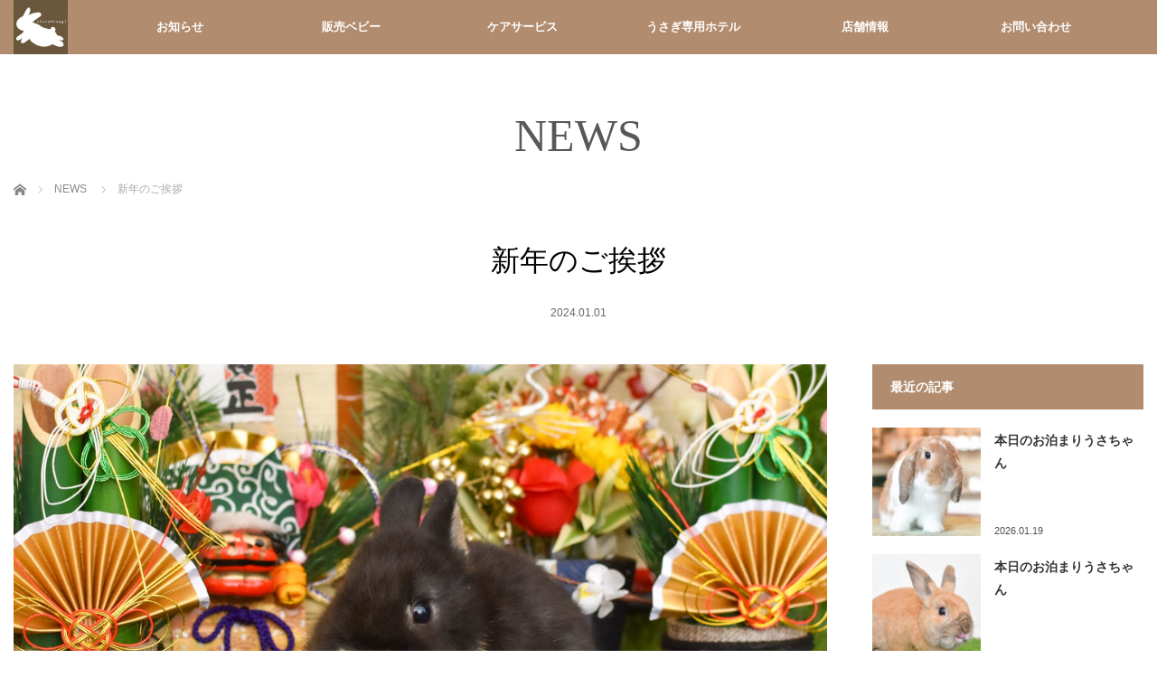

--- FILE ---
content_type: text/html; charset=UTF-8
request_url: https://chura-usagi.com/news/newyear2024
body_size: 60704
content:
<!DOCTYPE html>
<html class="pc" dir="ltr" lang="ja" prefix="og: https://ogp.me/ns#">
<head>
<meta charset="UTF-8">
<!--[if IE]><meta http-equiv="X-UA-Compatible" content="IE=edge"><![endif]-->
<meta name="viewport" content="width=device-width,initial-scale=1.0">
<title>新年のご挨拶 | うさぎ専門店ちゅらうさぎ（静岡県焼津市 / 沼津市）</title>
<meta name="description" content="あけましておめでとうございます本年も変わらぬご愛顧のほど宜しくお願い申し上げます新年は4日(木)の11時より営業いたします皆様のご来店を心よりお待ちしております2024年 元旦うさぎ専門店ちゅらうさぎ　スタッフ一同...">
<link rel="pingback" href="https://chura-usagi.com/xmlrpc.php">

		<!-- All in One SEO 4.9.3 - aioseo.com -->
	<meta name="description" content="あけましておめでとうございます 本年も変わらぬご愛顧のほど宜しくお願い申し上げます 新年は4日(木)の11時よ" />
	<meta name="robots" content="max-image-preview:large" />
	<link rel="canonical" href="https://chura-usagi.com/news/newyear2024" />
	<meta name="generator" content="All in One SEO (AIOSEO) 4.9.3" />

		<!-- Global site tag (gtag.js) - Google Analytics -->
<script async src="https://www.googletagmanager.com/gtag/js?id=UA-26213138-1"></script>
<script>
 window.dataLayer = window.dataLayer || [];
 function gtag(){dataLayer.push(arguments);}
 gtag('js', new Date());

 gtag('config', 'UA-26213138-1');
</script>
		<meta property="og:locale" content="ja_JP" />
		<meta property="og:site_name" content="うさぎ専門店ちゅらうさぎ（静岡県焼津市 / 沼津市） | ちゅらうさぎはブリーダー直営うさぎ専門店。店舗は静岡県の焼津市と沼津市にございます。 ホーランドロップやネザーランドドワーフをお探しのお客様、ぜひご相談ください。爪切りなどのケアサービスもお任せください。ペットホテルは安心のうさぎ専用です。" />
		<meta property="og:type" content="article" />
		<meta property="og:title" content="新年のご挨拶 | うさぎ専門店ちゅらうさぎ（静岡県焼津市 / 沼津市）" />
		<meta property="og:description" content="あけましておめでとうございます 本年も変わらぬご愛顧のほど宜しくお願い申し上げます 新年は4日(木)の11時よ" />
		<meta property="og:url" content="https://chura-usagi.com/news/newyear2024" />
		<meta property="og:image" content="https://chura-usagi.com/wp-content/uploads/tcd-w/logo.jpg?1645158076" />
		<meta property="og:image:secure_url" content="https://chura-usagi.com/wp-content/uploads/tcd-w/logo.jpg?1645158076" />
		<meta property="article:published_time" content="2023-12-31T15:00:25+00:00" />
		<meta property="article:modified_time" content="2023-12-31T06:32:49+00:00" />
		<meta property="article:publisher" content="https://www.facebook.com/churausagi" />
		<meta name="twitter:card" content="summary" />
		<meta name="twitter:site" content="@ChuraUsagi" />
		<meta name="twitter:title" content="新年のご挨拶 | うさぎ専門店ちゅらうさぎ（静岡県焼津市 / 沼津市）" />
		<meta name="twitter:description" content="あけましておめでとうございます 本年も変わらぬご愛顧のほど宜しくお願い申し上げます 新年は4日(木)の11時よ" />
		<meta name="twitter:image" content="https://chura-usagi.com/wp-content/uploads/tcd-w/logo.jpg?1645158076" />
		<script type="application/ld+json" class="aioseo-schema">
			{"@context":"https:\/\/schema.org","@graph":[{"@type":"BreadcrumbList","@id":"https:\/\/chura-usagi.com\/news\/newyear2024#breadcrumblist","itemListElement":[{"@type":"ListItem","@id":"https:\/\/chura-usagi.com#listItem","position":1,"name":"\u30db\u30fc\u30e0","item":"https:\/\/chura-usagi.com","nextItem":{"@type":"ListItem","@id":"https:\/\/chura-usagi.com\/news#listItem","name":"\u304a\u77e5\u3089\u305b"}},{"@type":"ListItem","@id":"https:\/\/chura-usagi.com\/news#listItem","position":2,"name":"\u304a\u77e5\u3089\u305b","item":"https:\/\/chura-usagi.com\/news","nextItem":{"@type":"ListItem","@id":"https:\/\/chura-usagi.com\/news\/newyear2024#listItem","name":"\u65b0\u5e74\u306e\u3054\u6328\u62f6"},"previousItem":{"@type":"ListItem","@id":"https:\/\/chura-usagi.com#listItem","name":"\u30db\u30fc\u30e0"}},{"@type":"ListItem","@id":"https:\/\/chura-usagi.com\/news\/newyear2024#listItem","position":3,"name":"\u65b0\u5e74\u306e\u3054\u6328\u62f6","previousItem":{"@type":"ListItem","@id":"https:\/\/chura-usagi.com\/news#listItem","name":"\u304a\u77e5\u3089\u305b"}}]},{"@type":"Organization","@id":"https:\/\/chura-usagi.com\/#organization","name":"\u3046\u3055\u304e\u5c02\u9580\u5e97\u3061\u3085\u3089\u3046\u3055\u304e","description":"\u3061\u3085\u3089\u3046\u3055\u304e\u306f\u30d6\u30ea\u30fc\u30c0\u30fc\u76f4\u55b6\u3046\u3055\u304e\u5c02\u9580\u5e97\u3002\u5e97\u8217\u306f\u9759\u5ca1\u770c\u306e\u713c\u6d25\u5e02\u3068\u6cbc\u6d25\u5e02\u306b\u3054\u3056\u3044\u307e\u3059\u3002\u2028\u30db\u30fc\u30e9\u30f3\u30c9\u30ed\u30c3\u30d7\u3084\u30cd\u30b6\u30fc\u30e9\u30f3\u30c9\u30c9\u30ef\u30fc\u30d5\u3092\u304a\u63a2\u3057\u306e\u304a\u5ba2\u69d8\u3001\u305c\u3072\u3054\u76f8\u8ac7\u304f\u3060\u3055\u3044\u3002\u722a\u5207\u308a\u306a\u3069\u306e\u30b1\u30a2\u30b5\u30fc\u30d3\u30b9\u3082\u304a\u4efb\u305b\u304f\u3060\u3055\u3044\u3002\u30da\u30c3\u30c8\u30db\u30c6\u30eb\u306f\u5b89\u5fc3\u306e\u3046\u3055\u304e\u5c02\u7528\u3067\u3059\u3002","url":"https:\/\/chura-usagi.com\/","telephone":"+81546689966","logo":{"@type":"ImageObject","url":"https:\/\/chura-usagi.com\/wp-content\/uploads\/tcd-w\/logo.jpg?1645158076","@id":"https:\/\/chura-usagi.com\/news\/newyear2024\/#organizationLogo"},"image":{"@id":"https:\/\/chura-usagi.com\/news\/newyear2024\/#organizationLogo"},"sameAs":["https:\/\/www.facebook.com\/churausagi","https:\/\/twitter.com\/ChuraUsagi","https:\/\/www.instagram.com\/churausagi\/","https:\/\/www.youtube.com\/user\/churausagi3"]},{"@type":"WebPage","@id":"https:\/\/chura-usagi.com\/news\/newyear2024#webpage","url":"https:\/\/chura-usagi.com\/news\/newyear2024","name":"\u65b0\u5e74\u306e\u3054\u6328\u62f6 | \u3046\u3055\u304e\u5c02\u9580\u5e97\u3061\u3085\u3089\u3046\u3055\u304e\uff08\u9759\u5ca1\u770c\u713c\u6d25\u5e02 \/ \u6cbc\u6d25\u5e02\uff09","description":"\u3042\u3051\u307e\u3057\u3066\u304a\u3081\u3067\u3068\u3046\u3054\u3056\u3044\u307e\u3059 \u672c\u5e74\u3082\u5909\u308f\u3089\u306c\u3054\u611b\u9867\u306e\u307b\u3069\u5b9c\u3057\u304f\u304a\u9858\u3044\u7533\u3057\u4e0a\u3052\u307e\u3059 \u65b0\u5e74\u306f4\u65e5(\u6728)\u306e11\u6642\u3088","inLanguage":"ja","isPartOf":{"@id":"https:\/\/chura-usagi.com\/#website"},"breadcrumb":{"@id":"https:\/\/chura-usagi.com\/news\/newyear2024#breadcrumblist"},"image":{"@type":"ImageObject","url":"https:\/\/chura-usagi.com\/wp-content\/uploads\/2023\/12\/\u304a\u77e5\u3089\u305b2024.jpg","@id":"https:\/\/chura-usagi.com\/news\/newyear2024\/#mainImage","width":1080,"height":607},"primaryImageOfPage":{"@id":"https:\/\/chura-usagi.com\/news\/newyear2024#mainImage"},"datePublished":"2024-01-01T00:00:25+09:00","dateModified":"2023-12-31T15:32:49+09:00"},{"@type":"WebSite","@id":"https:\/\/chura-usagi.com\/#website","url":"https:\/\/chura-usagi.com\/","name":"\u3046\u3055\u304e\u5c02\u9580\u5e97\u3061\u3085\u3089\u3046\u3055\u304e\uff08\u9759\u5ca1\u770c\u713c\u6d25\u5e02 \/ \u6cbc\u6d25\u5e02\uff09","description":"\u3061\u3085\u3089\u3046\u3055\u304e\u306f\u30d6\u30ea\u30fc\u30c0\u30fc\u76f4\u55b6\u3046\u3055\u304e\u5c02\u9580\u5e97\u3002\u5e97\u8217\u306f\u9759\u5ca1\u770c\u306e\u713c\u6d25\u5e02\u3068\u6cbc\u6d25\u5e02\u306b\u3054\u3056\u3044\u307e\u3059\u3002\u2028\u30db\u30fc\u30e9\u30f3\u30c9\u30ed\u30c3\u30d7\u3084\u30cd\u30b6\u30fc\u30e9\u30f3\u30c9\u30c9\u30ef\u30fc\u30d5\u3092\u304a\u63a2\u3057\u306e\u304a\u5ba2\u69d8\u3001\u305c\u3072\u3054\u76f8\u8ac7\u304f\u3060\u3055\u3044\u3002\u722a\u5207\u308a\u306a\u3069\u306e\u30b1\u30a2\u30b5\u30fc\u30d3\u30b9\u3082\u304a\u4efb\u305b\u304f\u3060\u3055\u3044\u3002\u30da\u30c3\u30c8\u30db\u30c6\u30eb\u306f\u5b89\u5fc3\u306e\u3046\u3055\u304e\u5c02\u7528\u3067\u3059\u3002","inLanguage":"ja","publisher":{"@id":"https:\/\/chura-usagi.com\/#organization"}}]}
		</script>
		<!-- All in One SEO -->

<link rel="alternate" type="application/rss+xml" title="うさぎ専門店ちゅらうさぎ（静岡県焼津市 / 沼津市） &raquo; フィード" href="https://chura-usagi.com/feed" />
<link rel="alternate" type="application/rss+xml" title="うさぎ専門店ちゅらうさぎ（静岡県焼津市 / 沼津市） &raquo; コメントフィード" href="https://chura-usagi.com/comments/feed" />
<link rel="alternate" title="oEmbed (JSON)" type="application/json+oembed" href="https://chura-usagi.com/wp-json/oembed/1.0/embed?url=https%3A%2F%2Fchura-usagi.com%2Fnews%2Fnewyear2024" />
<link rel="alternate" title="oEmbed (XML)" type="text/xml+oembed" href="https://chura-usagi.com/wp-json/oembed/1.0/embed?url=https%3A%2F%2Fchura-usagi.com%2Fnews%2Fnewyear2024&#038;format=xml" />
<link rel="manifest" href="https://chura-usagi.com/tcdpwa-manifest.json">
<script>
  if ('serviceWorker' in navigator) {
    window.addEventListener('load', () => {
      // ここでルート直下を指すURLを指定
      navigator.serviceWorker.register('https://chura-usagi.com/tcd-pwa-sw.js')
        .then(reg => {
          console.log('Service Worker registered. Scope is:', reg.scope);
        })
        .catch(err => {
          console.error('Service Worker registration failed:', err);
        });
    });
  }
</script>
<style id='wp-img-auto-sizes-contain-inline-css' type='text/css'>
img:is([sizes=auto i],[sizes^="auto," i]){contain-intrinsic-size:3000px 1500px}
/*# sourceURL=wp-img-auto-sizes-contain-inline-css */
</style>
<link rel='stylesheet' id='style-css' href='https://chura-usagi.com/wp-content/themes/venus_tcd038/style.css?ver=2.3' type='text/css' media='screen' />
<style id='wp-block-library-inline-css' type='text/css'>
:root{--wp-block-synced-color:#7a00df;--wp-block-synced-color--rgb:122,0,223;--wp-bound-block-color:var(--wp-block-synced-color);--wp-editor-canvas-background:#ddd;--wp-admin-theme-color:#007cba;--wp-admin-theme-color--rgb:0,124,186;--wp-admin-theme-color-darker-10:#006ba1;--wp-admin-theme-color-darker-10--rgb:0,107,160.5;--wp-admin-theme-color-darker-20:#005a87;--wp-admin-theme-color-darker-20--rgb:0,90,135;--wp-admin-border-width-focus:2px}@media (min-resolution:192dpi){:root{--wp-admin-border-width-focus:1.5px}}.wp-element-button{cursor:pointer}:root .has-very-light-gray-background-color{background-color:#eee}:root .has-very-dark-gray-background-color{background-color:#313131}:root .has-very-light-gray-color{color:#eee}:root .has-very-dark-gray-color{color:#313131}:root .has-vivid-green-cyan-to-vivid-cyan-blue-gradient-background{background:linear-gradient(135deg,#00d084,#0693e3)}:root .has-purple-crush-gradient-background{background:linear-gradient(135deg,#34e2e4,#4721fb 50%,#ab1dfe)}:root .has-hazy-dawn-gradient-background{background:linear-gradient(135deg,#faaca8,#dad0ec)}:root .has-subdued-olive-gradient-background{background:linear-gradient(135deg,#fafae1,#67a671)}:root .has-atomic-cream-gradient-background{background:linear-gradient(135deg,#fdd79a,#004a59)}:root .has-nightshade-gradient-background{background:linear-gradient(135deg,#330968,#31cdcf)}:root .has-midnight-gradient-background{background:linear-gradient(135deg,#020381,#2874fc)}:root{--wp--preset--font-size--normal:16px;--wp--preset--font-size--huge:42px}.has-regular-font-size{font-size:1em}.has-larger-font-size{font-size:2.625em}.has-normal-font-size{font-size:var(--wp--preset--font-size--normal)}.has-huge-font-size{font-size:var(--wp--preset--font-size--huge)}.has-text-align-center{text-align:center}.has-text-align-left{text-align:left}.has-text-align-right{text-align:right}.has-fit-text{white-space:nowrap!important}#end-resizable-editor-section{display:none}.aligncenter{clear:both}.items-justified-left{justify-content:flex-start}.items-justified-center{justify-content:center}.items-justified-right{justify-content:flex-end}.items-justified-space-between{justify-content:space-between}.screen-reader-text{border:0;clip-path:inset(50%);height:1px;margin:-1px;overflow:hidden;padding:0;position:absolute;width:1px;word-wrap:normal!important}.screen-reader-text:focus{background-color:#ddd;clip-path:none;color:#444;display:block;font-size:1em;height:auto;left:5px;line-height:normal;padding:15px 23px 14px;text-decoration:none;top:5px;width:auto;z-index:100000}html :where(.has-border-color){border-style:solid}html :where([style*=border-top-color]){border-top-style:solid}html :where([style*=border-right-color]){border-right-style:solid}html :where([style*=border-bottom-color]){border-bottom-style:solid}html :where([style*=border-left-color]){border-left-style:solid}html :where([style*=border-width]){border-style:solid}html :where([style*=border-top-width]){border-top-style:solid}html :where([style*=border-right-width]){border-right-style:solid}html :where([style*=border-bottom-width]){border-bottom-style:solid}html :where([style*=border-left-width]){border-left-style:solid}html :where(img[class*=wp-image-]){height:auto;max-width:100%}:where(figure){margin:0 0 1em}html :where(.is-position-sticky){--wp-admin--admin-bar--position-offset:var(--wp-admin--admin-bar--height,0px)}@media screen and (max-width:600px){html :where(.is-position-sticky){--wp-admin--admin-bar--position-offset:0px}}

/*# sourceURL=wp-block-library-inline-css */
</style><style id='global-styles-inline-css' type='text/css'>
:root{--wp--preset--aspect-ratio--square: 1;--wp--preset--aspect-ratio--4-3: 4/3;--wp--preset--aspect-ratio--3-4: 3/4;--wp--preset--aspect-ratio--3-2: 3/2;--wp--preset--aspect-ratio--2-3: 2/3;--wp--preset--aspect-ratio--16-9: 16/9;--wp--preset--aspect-ratio--9-16: 9/16;--wp--preset--color--black: #000000;--wp--preset--color--cyan-bluish-gray: #abb8c3;--wp--preset--color--white: #ffffff;--wp--preset--color--pale-pink: #f78da7;--wp--preset--color--vivid-red: #cf2e2e;--wp--preset--color--luminous-vivid-orange: #ff6900;--wp--preset--color--luminous-vivid-amber: #fcb900;--wp--preset--color--light-green-cyan: #7bdcb5;--wp--preset--color--vivid-green-cyan: #00d084;--wp--preset--color--pale-cyan-blue: #8ed1fc;--wp--preset--color--vivid-cyan-blue: #0693e3;--wp--preset--color--vivid-purple: #9b51e0;--wp--preset--gradient--vivid-cyan-blue-to-vivid-purple: linear-gradient(135deg,rgb(6,147,227) 0%,rgb(155,81,224) 100%);--wp--preset--gradient--light-green-cyan-to-vivid-green-cyan: linear-gradient(135deg,rgb(122,220,180) 0%,rgb(0,208,130) 100%);--wp--preset--gradient--luminous-vivid-amber-to-luminous-vivid-orange: linear-gradient(135deg,rgb(252,185,0) 0%,rgb(255,105,0) 100%);--wp--preset--gradient--luminous-vivid-orange-to-vivid-red: linear-gradient(135deg,rgb(255,105,0) 0%,rgb(207,46,46) 100%);--wp--preset--gradient--very-light-gray-to-cyan-bluish-gray: linear-gradient(135deg,rgb(238,238,238) 0%,rgb(169,184,195) 100%);--wp--preset--gradient--cool-to-warm-spectrum: linear-gradient(135deg,rgb(74,234,220) 0%,rgb(151,120,209) 20%,rgb(207,42,186) 40%,rgb(238,44,130) 60%,rgb(251,105,98) 80%,rgb(254,248,76) 100%);--wp--preset--gradient--blush-light-purple: linear-gradient(135deg,rgb(255,206,236) 0%,rgb(152,150,240) 100%);--wp--preset--gradient--blush-bordeaux: linear-gradient(135deg,rgb(254,205,165) 0%,rgb(254,45,45) 50%,rgb(107,0,62) 100%);--wp--preset--gradient--luminous-dusk: linear-gradient(135deg,rgb(255,203,112) 0%,rgb(199,81,192) 50%,rgb(65,88,208) 100%);--wp--preset--gradient--pale-ocean: linear-gradient(135deg,rgb(255,245,203) 0%,rgb(182,227,212) 50%,rgb(51,167,181) 100%);--wp--preset--gradient--electric-grass: linear-gradient(135deg,rgb(202,248,128) 0%,rgb(113,206,126) 100%);--wp--preset--gradient--midnight: linear-gradient(135deg,rgb(2,3,129) 0%,rgb(40,116,252) 100%);--wp--preset--font-size--small: 13px;--wp--preset--font-size--medium: 20px;--wp--preset--font-size--large: 36px;--wp--preset--font-size--x-large: 42px;--wp--preset--spacing--20: 0.44rem;--wp--preset--spacing--30: 0.67rem;--wp--preset--spacing--40: 1rem;--wp--preset--spacing--50: 1.5rem;--wp--preset--spacing--60: 2.25rem;--wp--preset--spacing--70: 3.38rem;--wp--preset--spacing--80: 5.06rem;--wp--preset--shadow--natural: 6px 6px 9px rgba(0, 0, 0, 0.2);--wp--preset--shadow--deep: 12px 12px 50px rgba(0, 0, 0, 0.4);--wp--preset--shadow--sharp: 6px 6px 0px rgba(0, 0, 0, 0.2);--wp--preset--shadow--outlined: 6px 6px 0px -3px rgb(255, 255, 255), 6px 6px rgb(0, 0, 0);--wp--preset--shadow--crisp: 6px 6px 0px rgb(0, 0, 0);}:where(.is-layout-flex){gap: 0.5em;}:where(.is-layout-grid){gap: 0.5em;}body .is-layout-flex{display: flex;}.is-layout-flex{flex-wrap: wrap;align-items: center;}.is-layout-flex > :is(*, div){margin: 0;}body .is-layout-grid{display: grid;}.is-layout-grid > :is(*, div){margin: 0;}:where(.wp-block-columns.is-layout-flex){gap: 2em;}:where(.wp-block-columns.is-layout-grid){gap: 2em;}:where(.wp-block-post-template.is-layout-flex){gap: 1.25em;}:where(.wp-block-post-template.is-layout-grid){gap: 1.25em;}.has-black-color{color: var(--wp--preset--color--black) !important;}.has-cyan-bluish-gray-color{color: var(--wp--preset--color--cyan-bluish-gray) !important;}.has-white-color{color: var(--wp--preset--color--white) !important;}.has-pale-pink-color{color: var(--wp--preset--color--pale-pink) !important;}.has-vivid-red-color{color: var(--wp--preset--color--vivid-red) !important;}.has-luminous-vivid-orange-color{color: var(--wp--preset--color--luminous-vivid-orange) !important;}.has-luminous-vivid-amber-color{color: var(--wp--preset--color--luminous-vivid-amber) !important;}.has-light-green-cyan-color{color: var(--wp--preset--color--light-green-cyan) !important;}.has-vivid-green-cyan-color{color: var(--wp--preset--color--vivid-green-cyan) !important;}.has-pale-cyan-blue-color{color: var(--wp--preset--color--pale-cyan-blue) !important;}.has-vivid-cyan-blue-color{color: var(--wp--preset--color--vivid-cyan-blue) !important;}.has-vivid-purple-color{color: var(--wp--preset--color--vivid-purple) !important;}.has-black-background-color{background-color: var(--wp--preset--color--black) !important;}.has-cyan-bluish-gray-background-color{background-color: var(--wp--preset--color--cyan-bluish-gray) !important;}.has-white-background-color{background-color: var(--wp--preset--color--white) !important;}.has-pale-pink-background-color{background-color: var(--wp--preset--color--pale-pink) !important;}.has-vivid-red-background-color{background-color: var(--wp--preset--color--vivid-red) !important;}.has-luminous-vivid-orange-background-color{background-color: var(--wp--preset--color--luminous-vivid-orange) !important;}.has-luminous-vivid-amber-background-color{background-color: var(--wp--preset--color--luminous-vivid-amber) !important;}.has-light-green-cyan-background-color{background-color: var(--wp--preset--color--light-green-cyan) !important;}.has-vivid-green-cyan-background-color{background-color: var(--wp--preset--color--vivid-green-cyan) !important;}.has-pale-cyan-blue-background-color{background-color: var(--wp--preset--color--pale-cyan-blue) !important;}.has-vivid-cyan-blue-background-color{background-color: var(--wp--preset--color--vivid-cyan-blue) !important;}.has-vivid-purple-background-color{background-color: var(--wp--preset--color--vivid-purple) !important;}.has-black-border-color{border-color: var(--wp--preset--color--black) !important;}.has-cyan-bluish-gray-border-color{border-color: var(--wp--preset--color--cyan-bluish-gray) !important;}.has-white-border-color{border-color: var(--wp--preset--color--white) !important;}.has-pale-pink-border-color{border-color: var(--wp--preset--color--pale-pink) !important;}.has-vivid-red-border-color{border-color: var(--wp--preset--color--vivid-red) !important;}.has-luminous-vivid-orange-border-color{border-color: var(--wp--preset--color--luminous-vivid-orange) !important;}.has-luminous-vivid-amber-border-color{border-color: var(--wp--preset--color--luminous-vivid-amber) !important;}.has-light-green-cyan-border-color{border-color: var(--wp--preset--color--light-green-cyan) !important;}.has-vivid-green-cyan-border-color{border-color: var(--wp--preset--color--vivid-green-cyan) !important;}.has-pale-cyan-blue-border-color{border-color: var(--wp--preset--color--pale-cyan-blue) !important;}.has-vivid-cyan-blue-border-color{border-color: var(--wp--preset--color--vivid-cyan-blue) !important;}.has-vivid-purple-border-color{border-color: var(--wp--preset--color--vivid-purple) !important;}.has-vivid-cyan-blue-to-vivid-purple-gradient-background{background: var(--wp--preset--gradient--vivid-cyan-blue-to-vivid-purple) !important;}.has-light-green-cyan-to-vivid-green-cyan-gradient-background{background: var(--wp--preset--gradient--light-green-cyan-to-vivid-green-cyan) !important;}.has-luminous-vivid-amber-to-luminous-vivid-orange-gradient-background{background: var(--wp--preset--gradient--luminous-vivid-amber-to-luminous-vivid-orange) !important;}.has-luminous-vivid-orange-to-vivid-red-gradient-background{background: var(--wp--preset--gradient--luminous-vivid-orange-to-vivid-red) !important;}.has-very-light-gray-to-cyan-bluish-gray-gradient-background{background: var(--wp--preset--gradient--very-light-gray-to-cyan-bluish-gray) !important;}.has-cool-to-warm-spectrum-gradient-background{background: var(--wp--preset--gradient--cool-to-warm-spectrum) !important;}.has-blush-light-purple-gradient-background{background: var(--wp--preset--gradient--blush-light-purple) !important;}.has-blush-bordeaux-gradient-background{background: var(--wp--preset--gradient--blush-bordeaux) !important;}.has-luminous-dusk-gradient-background{background: var(--wp--preset--gradient--luminous-dusk) !important;}.has-pale-ocean-gradient-background{background: var(--wp--preset--gradient--pale-ocean) !important;}.has-electric-grass-gradient-background{background: var(--wp--preset--gradient--electric-grass) !important;}.has-midnight-gradient-background{background: var(--wp--preset--gradient--midnight) !important;}.has-small-font-size{font-size: var(--wp--preset--font-size--small) !important;}.has-medium-font-size{font-size: var(--wp--preset--font-size--medium) !important;}.has-large-font-size{font-size: var(--wp--preset--font-size--large) !important;}.has-x-large-font-size{font-size: var(--wp--preset--font-size--x-large) !important;}
/*# sourceURL=global-styles-inline-css */
</style>

<style id='classic-theme-styles-inline-css' type='text/css'>
/*! This file is auto-generated */
.wp-block-button__link{color:#fff;background-color:#32373c;border-radius:9999px;box-shadow:none;text-decoration:none;padding:calc(.667em + 2px) calc(1.333em + 2px);font-size:1.125em}.wp-block-file__button{background:#32373c;color:#fff;text-decoration:none}
/*# sourceURL=/wp-includes/css/classic-themes.min.css */
</style>
<script type="text/javascript" src="https://chura-usagi.com/wp-includes/js/jquery/jquery.min.js?ver=3.7.1" id="jquery-core-js"></script>
<script type="text/javascript" src="https://chura-usagi.com/wp-includes/js/jquery/jquery-migrate.min.js?ver=3.4.1" id="jquery-migrate-js"></script>
<link rel="https://api.w.org/" href="https://chura-usagi.com/wp-json/" /><link rel='shortlink' href='https://chura-usagi.com/?p=18073' />

<script src="https://chura-usagi.com/wp-content/themes/venus_tcd038/js/modernizr.js?ver=2.3"></script>
<script src="https://chura-usagi.com/wp-content/themes/venus_tcd038/js/jscript.js?ver=2.3"></script>
<script src="https://chura-usagi.com/wp-content/themes/venus_tcd038/js/comment.js?ver=2.3"></script>
<script src="https://chura-usagi.com/wp-content/themes/venus_tcd038/js/header_fix.js?ver=2.3"></script>

<link rel="stylesheet" href="https://chura-usagi.com/wp-content/themes/venus_tcd038/responsive.css?ver=2.3">

<link rel="stylesheet" href="https://chura-usagi.com/wp-content/themes/venus_tcd038/japanese.css?ver=2.3">

<!--[if lt IE 9]>
<script src="https://chura-usagi.com/wp-content/themes/venus_tcd038/js/html5.js?ver=2.3"></script>
<![endif]-->

<style type="text/css">

.pc #global_menu { margin-left:65px; }

a:hover, .post_content a:hover, #mobile_logo a:hover, #bread_crumb a:hover, #post_meta_top a:hover, #post_meta_bottom a:hover,
 .pc #global_menu > ul > li > a:hover, .pc #global_menu > ul > li.active > a, .pc #global_menu > ul > li.current-menu-item > a,
 #index_recent .index_recent_tab_content a:hover, #index_recent .index_recent_tab_content a.link:hover, #index_recent .index_recent_tab_content a.link:hover:after,
 #news_archive .title a:hover, #archive #post_list .title a:hover, #archive #post_list li .category a:hover, #related_post li a:hover .title,
#single_news_list .link:hover, #single_news_list .link:hover:after, .mobile #comment_header ul li a:hover, .mobile #comment_header ul li.comment_switch_active a,
.mobile #comment_header ul li.comment_switch_active a:hover, #footer_logo a:hover, .footer_headline, .footer_headline a, .footer_widget .collapse_category_list li a:hover, .footer_widget.styled_menu_widget .menu li a:hover, #bread_crumb li.home a:hover:before
 { color:#C7DC68; }

 a.menu_button:hover span, .pc #logo_image,
 .pc #global_menu ul ul a:hover, .pc #global_menu ul ul > li.active > a, .pc #global_menu ul ul li.current-menu-item > a,
 .flex-control-nav a:hover, .flex-control-nav a.flex-active, #load_post a:hover,
 #wp-calendar td a:hover, #wp-calendar #prev a:hover, #wp-calendar #next a:hover, .widget_search #search-btn input:hover, .widget_search #searchsubmit:hover, .side_widget.google_search #searchsubmit:hover,
 #submit_comment:hover, #post_pagination a:hover, #post_pagination p, .page_navi a:hover, .page_navi .current
 { background-color:#C7DC68; }

.mobile #global_menu li a:hover { background-color:#C7DC68 !important; }

#comment_textarea textarea:focus, #guest_info input:focus
 { border-color:#C7DC68; }

.pc #header, .pc .home #header_inner, #footer, .pc .home.header_slide_down #header, .pc .home.header_slide_up #header,
 .pc #global_menu ul ul, .mobile #global_menu ul, .mobile a.menu_button.active,
 #comment_headline, #single_news_headline, #news_archive_headline, .side_headline,
 #archive ul.category li a.active, .brand_category_list li a.active
 { background-color:#B28C6E; }

.post_content a { color:#E95295; }

#post_title { font-size:32px; }
.mobile #post_title { font-size:21.1px; }
.post_content, #previous_next_post .title { font-size:14px; }
#news_archive .title { font-size:28px; }
.mobile #news_archive .title { font-size:18.5px; }
.single-news #post_title { font-size:32px; }
.mobile .single-news #post_title { font-size:21.1px; }
.single-news .post_content { font-size:14px; }
.single-brand #post_title { font-size:42px; }
.mobile .single-brand #post_title { font-size:27.7px; }
.single-brand .post_content { font-size:14px; }
.home #post_list_type1 #post_list li .title { font-size:px; }
#archive #post_list li .title, #related_post li .title { font-size:16px; }

#index_grid .grid-item:hover { background-color:#000000; }
#index_grid .grid-item:hover .image { opacity:0.7; }
#archive #post_list li .image:hover { background-color:#000000; }
#archive #post_list li .image:hover img { opacity:0.7; }
#related_post li .image:hover { background-color:#000000; }
#related_post li .image:hover img { opacity:0.7; }
#news_archive .news_image:hover { background-color:#000000; }
#news_archive .news_image:hover img { opacity:0.7; }

#site_loader_spinner { border-top:3px solid rgba(199,220,104,0.2); border-right:3px solid rgba(199,220,104,0.2); border-bottom:3px solid rgba(199,220,104,0.2); border-left:3px solid #C7DC68; }


  .youtube-wrapper {
    position: relative;
    padding-bottom: 56.25%; /* 16:9 のアスペクト比 */
    height: 0;
    overflow: hidden;
    max-width: 100%;
  }

  .youtube-wrapper iframe {
    position: absolute;
    top: 0;
    left: 0;
    width: 100%;
    height: 100%;
    border: 0;
  }

</style>


<script src="https://cdn.onesignal.com/sdks/web/v16/OneSignalSDK.page.js" defer></script>
<script>
window.OneSignalDeferred = window.OneSignalDeferred || [];
OneSignalDeferred.push(async function(OneSignal) {
  await OneSignal.init({
    appId: "25031e2f-d360-489d-9729-8429fbd92194",
    serviceWorkerOverrideForTypical: true,
    path: "https://chura-usagi.com/wp-content/plugins/tcd-pwa/sdk_files/",
    serviceWorkerParam: { scope: "/wp-content/plugins/tcd-pwa/sdk_files/push/onesignal/" },
    serviceWorkerPath: "OneSignalSDKWorker.js",
  });
});
</script>
<style>
#onesignal-slidedown-container,
#onesignal-popover-container {
  z-index: 99998 !important;
}
</style>
<style type="text/css"></style><link rel="icon" href="https://chura-usagi.com/wp-content/uploads/2020/07/cropped-サイトアイコン1024-32x32.png" sizes="32x32" />
<link rel="icon" href="https://chura-usagi.com/wp-content/uploads/2020/07/cropped-サイトアイコン1024-192x192.png" sizes="192x192" />
<link rel="apple-touch-icon" href="https://chura-usagi.com/wp-content/uploads/2020/07/cropped-サイトアイコン1024-180x180.png" />
<meta name="msapplication-TileImage" content="https://chura-usagi.com/wp-content/uploads/2020/07/cropped-サイトアイコン1024-270x270.png" />
</head>
<body class="wp-singular news-template-default single single-news postid-18073 wp-theme-venus_tcd038">

<div id="site_loader_overlay"><div id="site_loader_spinner">Loading</div></div>
<div id="site_wrap" class="hide">

 
 <div id="header">
  <div id="header_inner" class="clearfix">
   <!-- logo -->
   <div id='logo_image'>
<h1 id="logo" class="serif"><a href=" https://chura-usagi.com/" title="うさぎ専門店ちゅらうさぎ（静岡県焼津市 / 沼津市）"><img src="https://chura-usagi.com/wp-content/uploads/2017/06/mark.png" height="60" alt="うさぎ専門店ちゅらうさぎ（静岡県焼津市 / 沼津市）" title="うさぎ専門店ちゅらうさぎ（静岡県焼津市 / 沼津市）" /></a></h1>
</div>
   <div id="mobile_logo" class="mobile_logo_center serif"><a href="https://chura-usagi.com/"><img src="https://chura-usagi.com/wp-content/uploads/2017/06/logo_mobile.jpg" alt="うさぎ専門店ちゅらうさぎ（静岡県焼津市 / 沼津市）" title="うさぎ専門店ちゅらうさぎ（静岡県焼津市 / 沼津市）" /></a></div>
   
   <!-- global menu -->
      <a href="#" class="menu_button" title="メニュー"><span></span><span></span><span></span></a>
   <div id="global_menu" class="clearfix">
    <ul id="menu-%e3%83%a1%e3%83%8b%e3%83%a5%e3%83%bc" class="menu"><li id="menu-item-22312" class="menu-item menu-item-type-post_type_archive menu-item-object-news menu-item-22312"><a href="https://chura-usagi.com/news">お知らせ</a></li>
<li id="menu-item-3331" class="menu-item menu-item-type-post_type menu-item-object-page menu-item-3331"><a href="https://chura-usagi.com/babies">販売ベビー</a></li>
<li id="menu-item-22311" class="menu-item menu-item-type-post_type menu-item-object-page menu-item-22311"><a href="https://chura-usagi.com/careservice">ケアサービス</a></li>
<li id="menu-item-19057" class="menu-item menu-item-type-post_type menu-item-object-page menu-item-19057"><a href="https://chura-usagi.com/rabbithotel">うさぎ専用ホテル</a></li>
<li id="menu-item-3332" class="menu-item menu-item-type-post_type menu-item-object-page menu-item-3332"><a href="https://chura-usagi.com/shop">店舗情報</a></li>
<li id="menu-item-3353" class="menu-item menu-item-type-post_type menu-item-object-page menu-item-3353"><a href="https://chura-usagi.com/contact">お問い合わせ</a></li>
</ul>   </div>
     </div><!-- END #header_inner -->
 </div><!-- END #header -->

 <div id="contents">
  <div id="contents_inner" class="clearfix">


<h2 class="title serif">NEWS</h2>


<ul id="bread_crumb" class="clearfix">
 <li itemscope="itemscope" itemtype="http://data-vocabulary.org/Breadcrumb" class="home"><a itemprop="url" href="https://chura-usagi.com/"><span itemprop="title">ホーム</span></a></li>
 <li itemscope="itemscope" itemtype="http://data-vocabulary.org/Breadcrumb"><a itemprop="url" href="https://chura-usagi.com/news"><span itemprop="title">NEWS</span></a></li>
 <li class="last">新年のご挨拶</li>

</ul>


<h3 id="post_title" class="serif">新年のご挨拶</h3>

<ul id="post_meta_top" class="clearfix">
 <li class="post_date"><time class="entry-date updated" datetime="2023-12-31T15:32:49+09:00">2024.01.01</time></li>
</ul>


<div id="main_col">

 
 <div id="article">

    <div class="post_image">
   <img width="1080" height="607" src="https://chura-usagi.com/wp-content/uploads/2023/12/お知らせ2024.jpg" class="attachment-post-thumbnail size-post-thumbnail wp-post-image" alt="" decoding="async" fetchpriority="high" srcset="https://chura-usagi.com/wp-content/uploads/2023/12/お知らせ2024.jpg 1080w, https://chura-usagi.com/wp-content/uploads/2023/12/お知らせ2024-660x371.jpg 660w, https://chura-usagi.com/wp-content/uploads/2023/12/お知らせ2024-1024x576.jpg 1024w, https://chura-usagi.com/wp-content/uploads/2023/12/お知らせ2024-768x432.jpg 768w, https://chura-usagi.com/wp-content/uploads/2023/12/お知らせ2024-1000x562.jpg 1000w" sizes="(max-width: 1080px) 100vw, 1080px" />  </div>
  
  <div class="post_content clearfix">
   <p style="text-align: center;">あけましておめでとうございます<br />
本年も変わらぬご愛顧のほど</br>宜しくお願い申し上げます</p>
<p style="text-align: center;">新年は4日(木)の11時より営業いたします<br />
皆様のご来店を心よりお待ちしております</p>
<p style="text-align: center;">2024年 元旦<br />
うさぎ専門店ちゅらうさぎ　スタッフ一同</p>
<p style="text-align: center;"><a href="https://chura-usagi.com/hotel/18050" class="q_button bt_red">新年を当店で迎えた「お泊まりうさちゃん」はこちら</a></p>
     </div>

 </div><!-- END #article -->

 
 
</div><!-- END #main_col -->


 
              <div id="side_col">
       <div class="side_widget styled_post_list1_widget" id="styled_post_list1_widget-3">
<h3 class="side_headline">最近の記事</h3><ol class="styled_post_list1">
 <li class="has-post-thumbnail clearfix">
   <a class="image" href="https://chura-usagi.com/hotel/24110"><img width="120" height="120" src="https://chura-usagi.com/wp-content/uploads/2026/01/お泊まり-6385-120x120.jpg" class="attachment-size1 size-size1 wp-post-image" alt="" decoding="async" loading="lazy" srcset="https://chura-usagi.com/wp-content/uploads/2026/01/お泊まり-6385-120x120.jpg 120w, https://chura-usagi.com/wp-content/uploads/2026/01/お泊まり-6385-150x150.jpg 150w, https://chura-usagi.com/wp-content/uploads/2026/01/お泊まり-6385-300x300.jpg 300w" sizes="auto, (max-width: 120px) 100vw, 120px" /></a>   <div class="info">
    <a class="title" href="https://chura-usagi.com/hotel/24110">本日のお泊まりうさちゃん</a>
    <p class="date">2026.01.19</p>
   </div>
 </li>
 <li class="has-post-thumbnail clearfix">
   <a class="image" href="https://chura-usagi.com/hotel/24106"><img width="120" height="120" src="https://chura-usagi.com/wp-content/uploads/2026/01/hotel-2601180056-120x120.jpg" class="attachment-size1 size-size1 wp-post-image" alt="" decoding="async" loading="lazy" srcset="https://chura-usagi.com/wp-content/uploads/2026/01/hotel-2601180056-120x120.jpg 120w, https://chura-usagi.com/wp-content/uploads/2026/01/hotel-2601180056-150x150.jpg 150w, https://chura-usagi.com/wp-content/uploads/2026/01/hotel-2601180056-300x300.jpg 300w" sizes="auto, (max-width: 120px) 100vw, 120px" /></a>   <div class="info">
    <a class="title" href="https://chura-usagi.com/hotel/24106">本日のお泊まりうさちゃん</a>
    <p class="date">2026.01.18</p>
   </div>
 </li>
 <li class="has-post-thumbnail clearfix">
   <a class="image" href="https://chura-usagi.com/hotel/24101"><img width="120" height="120" src="https://chura-usagi.com/wp-content/uploads/2026/01/hotel-2601170036-120x120.jpg" class="attachment-size1 size-size1 wp-post-image" alt="" decoding="async" loading="lazy" srcset="https://chura-usagi.com/wp-content/uploads/2026/01/hotel-2601170036-120x120.jpg 120w, https://chura-usagi.com/wp-content/uploads/2026/01/hotel-2601170036-150x150.jpg 150w, https://chura-usagi.com/wp-content/uploads/2026/01/hotel-2601170036-300x300.jpg 300w" sizes="auto, (max-width: 120px) 100vw, 120px" /></a>   <div class="info">
    <a class="title" href="https://chura-usagi.com/hotel/24101">本日のお泊まりうさちゃん</a>
    <p class="date">2026.01.17</p>
   </div>
 </li>
 <li class="has-post-thumbnail clearfix">
   <a class="image" href="https://chura-usagi.com/hotel/24096"><img width="120" height="120" src="https://chura-usagi.com/wp-content/uploads/2026/01/hotel-2601160021-120x120.jpg" class="attachment-size1 size-size1 wp-post-image" alt="" decoding="async" loading="lazy" srcset="https://chura-usagi.com/wp-content/uploads/2026/01/hotel-2601160021-120x120.jpg 120w, https://chura-usagi.com/wp-content/uploads/2026/01/hotel-2601160021-150x150.jpg 150w, https://chura-usagi.com/wp-content/uploads/2026/01/hotel-2601160021-300x300.jpg 300w" sizes="auto, (max-width: 120px) 100vw, 120px" /></a>   <div class="info">
    <a class="title" href="https://chura-usagi.com/hotel/24096">本日のお泊まりうさちゃん</a>
    <p class="date">2026.01.16</p>
   </div>
 </li>
 <li class="has-post-thumbnail clearfix">
   <a class="image" href="https://chura-usagi.com/hotel/24089"><img width="120" height="120" src="https://chura-usagi.com/wp-content/uploads/2026/01/hotel-2601130009-120x120.jpg" class="attachment-size1 size-size1 wp-post-image" alt="" decoding="async" loading="lazy" srcset="https://chura-usagi.com/wp-content/uploads/2026/01/hotel-2601130009-120x120.jpg 120w, https://chura-usagi.com/wp-content/uploads/2026/01/hotel-2601130009-150x150.jpg 150w, https://chura-usagi.com/wp-content/uploads/2026/01/hotel-2601130009-300x300.jpg 300w" sizes="auto, (max-width: 120px) 100vw, 120px" /></a>   <div class="info">
    <a class="title" href="https://chura-usagi.com/hotel/24089">本日のお泊まりうさちゃん</a>
    <p class="date">2026.01.13</p>
   </div>
 </li>
</ol>
</div>
<div class="side_widget tcdw_category_list_widget" id="tcdw_category_list_widget-3">
<h3 class="side_headline">BLOGカテゴリー</h3><ul class="collapse_category_list">
 	<li class="cat-item cat-item-13"><a href="https://chura-usagi.com/category/hotel" title="01.お泊りうさちゃん に含まれる投稿を見る">01.お泊りうさちゃん</a>
</li>
	<li class="cat-item cat-item-18"><a href="https://chura-usagi.com/category/voice" title="02.お客様の声 に含まれる投稿を見る">02.お客様の声</a>
</li>
	<li class="cat-item cat-item-9"><a href="https://chura-usagi.com/category/staff" title="03.スタッフブログ に含まれる投稿を見る">03.スタッフブログ</a>
</li>
	<li class="cat-item cat-item-16"><a href="https://chura-usagi.com/category/training" title="04.トレーニング に含まれる投稿を見る">04.トレーニング</a>
</li>
	<li class="cat-item cat-item-438"><a href="https://chura-usagi.com/category/cultivation" title="05.生牧草栽培 に含まれる投稿を見る">05.生牧草栽培</a>
</li>
	<li class="cat-item cat-item-14"><a href="https://chura-usagi.com/category/media" title="06.メディア掲載 に含まれる投稿を見る">06.メディア掲載</a>
</li>
	<li class="cat-item cat-item-1"><a href="https://chura-usagi.com/category/undisposed" title="07.未分類 に含まれる投稿を見る">07.未分類</a>
</li>
</ul>
</div>
<div class="side_widget widget_text" id="text-11">
			<div class="textwidget"><blockquote class="instagram-media" style="background: #FFF; border: 0; border-radius: 3px; box-shadow: 0 0 1px 0 rgba(0,0,0,0.5),0 1px 10px 0 rgba(0,0,0,0.15); margin: 1px; max-width: 658px; padding: 0; width: calc(100% - 2px);" data-instgrm-captioned="" data-instgrm-version="7">
<div style="padding: 8px;">
<div style="background: #F8F8F8; line-height: 0; margin-top: 40px; padding: 50.0% 0; text-align: center; width: 100%;"></div>
<p style="margin: 8px 0 0 0; padding: 0 4px;"><a style="color: #000; font-family: Arial,sans-serif; font-size: 14px; font-style: normal; font-weight: normal; line-height: 17px; text-decoration: none; word-wrap: break-word;" href="https://www.instagram.com/p/BVOmQHtFR7y/" target="_blank" rel="noopener">flat-out run!!</a></p>
<p style="color: #c9c8cd; font-family: Arial,sans-serif; font-size: 14px; line-height: 17px; margin-bottom: 0; margin-top: 8px; overflow: hidden; padding: 8px 0 7px; text-align: center; text-overflow: ellipsis; white-space: nowrap;">ちゅらうさぎさん(@churausagi)がシェアした投稿 &#8211; <time style="font-family: Arial,sans-serif; font-size: 14px; line-height: 17px;" datetime="2017-06-12T05:39:08+00:00">2017 6月 11 10:39午後 PDT</time></p>
</div>
</blockquote>
<p><script async defer src="//platform.instagram.com/en_US/embeds.js"></script></p>
</div>
		</div>
<div class="side_widget widget_text" id="text-8">
			<div class="textwidget"><div id="fb-root"></div>
<script>(function(d, s, id) {
  var js, fjs = d.getElementsByTagName(s)[0];
  if (d.getElementById(id)) return;
  js = d.createElement(s); js.id = id;
  js.src = "//connect.facebook.net/ja_JP/sdk.js#xfbml=1&version=v2.3&appId=250599071691492";
  fjs.parentNode.insertBefore(js, fjs);
}(document, 'script', 'facebook-jssdk'));</script>
<div class="fb-page" data-href="https://www.facebook.com/churausagi" data-width="380" data-height="337" data-hide-cover="false" data-show-facepile="true" data-show-posts="false"><div class="fb-xfbml-parse-ignore"><blockquote cite="https://www.facebook.com/churausagi"><a href="https://www.facebook.com/churausagi">うさぎ専門店 ちゅらうさぎ</a></blockquote></div></div></div>
		</div>
<div class="side_widget widget_archive" id="archives-3">
<h3 class="side_headline">BLOGアーカイブ</h3>		<label class="screen-reader-text" for="archives-dropdown-3">BLOGアーカイブ</label>
		<select id="archives-dropdown-3" name="archive-dropdown">
			
			<option value="">月を選択</option>
				<option value='https://chura-usagi.com/date/2026/01'> 2026年1月 &nbsp;(14)</option>
	<option value='https://chura-usagi.com/date/2025/12'> 2025年12月 &nbsp;(26)</option>
	<option value='https://chura-usagi.com/date/2025/11'> 2025年11月 &nbsp;(23)</option>
	<option value='https://chura-usagi.com/date/2025/10'> 2025年10月 &nbsp;(32)</option>
	<option value='https://chura-usagi.com/date/2025/09'> 2025年9月 &nbsp;(28)</option>
	<option value='https://chura-usagi.com/date/2025/08'> 2025年8月 &nbsp;(34)</option>
	<option value='https://chura-usagi.com/date/2025/07'> 2025年7月 &nbsp;(35)</option>
	<option value='https://chura-usagi.com/date/2025/06'> 2025年6月 &nbsp;(27)</option>
	<option value='https://chura-usagi.com/date/2025/05'> 2025年5月 &nbsp;(29)</option>
	<option value='https://chura-usagi.com/date/2025/04'> 2025年4月 &nbsp;(25)</option>
	<option value='https://chura-usagi.com/date/2025/03'> 2025年3月 &nbsp;(25)</option>
	<option value='https://chura-usagi.com/date/2025/02'> 2025年2月 &nbsp;(20)</option>
	<option value='https://chura-usagi.com/date/2025/01'> 2025年1月 &nbsp;(27)</option>
	<option value='https://chura-usagi.com/date/2024/12'> 2024年12月 &nbsp;(21)</option>
	<option value='https://chura-usagi.com/date/2024/11'> 2024年11月 &nbsp;(28)</option>
	<option value='https://chura-usagi.com/date/2024/10'> 2024年10月 &nbsp;(25)</option>
	<option value='https://chura-usagi.com/date/2024/09'> 2024年9月 &nbsp;(25)</option>
	<option value='https://chura-usagi.com/date/2024/08'> 2024年8月 &nbsp;(31)</option>
	<option value='https://chura-usagi.com/date/2024/07'> 2024年7月 &nbsp;(29)</option>
	<option value='https://chura-usagi.com/date/2024/06'> 2024年6月 &nbsp;(25)</option>
	<option value='https://chura-usagi.com/date/2024/05'> 2024年5月 &nbsp;(24)</option>
	<option value='https://chura-usagi.com/date/2024/04'> 2024年4月 &nbsp;(20)</option>
	<option value='https://chura-usagi.com/date/2024/03'> 2024年3月 &nbsp;(32)</option>
	<option value='https://chura-usagi.com/date/2024/02'> 2024年2月 &nbsp;(25)</option>
	<option value='https://chura-usagi.com/date/2024/01'> 2024年1月 &nbsp;(21)</option>
	<option value='https://chura-usagi.com/date/2023/12'> 2023年12月 &nbsp;(21)</option>
	<option value='https://chura-usagi.com/date/2023/11'> 2023年11月 &nbsp;(23)</option>
	<option value='https://chura-usagi.com/date/2023/10'> 2023年10月 &nbsp;(25)</option>
	<option value='https://chura-usagi.com/date/2023/09'> 2023年9月 &nbsp;(17)</option>
	<option value='https://chura-usagi.com/date/2023/08'> 2023年8月 &nbsp;(28)</option>
	<option value='https://chura-usagi.com/date/2023/07'> 2023年7月 &nbsp;(27)</option>
	<option value='https://chura-usagi.com/date/2023/06'> 2023年6月 &nbsp;(29)</option>
	<option value='https://chura-usagi.com/date/2023/05'> 2023年5月 &nbsp;(31)</option>
	<option value='https://chura-usagi.com/date/2023/04'> 2023年4月 &nbsp;(35)</option>
	<option value='https://chura-usagi.com/date/2023/03'> 2023年3月 &nbsp;(21)</option>
	<option value='https://chura-usagi.com/date/2023/02'> 2023年2月 &nbsp;(13)</option>
	<option value='https://chura-usagi.com/date/2023/01'> 2023年1月 &nbsp;(19)</option>
	<option value='https://chura-usagi.com/date/2022/12'> 2022年12月 &nbsp;(27)</option>
	<option value='https://chura-usagi.com/date/2022/11'> 2022年11月 &nbsp;(27)</option>
	<option value='https://chura-usagi.com/date/2022/10'> 2022年10月 &nbsp;(24)</option>
	<option value='https://chura-usagi.com/date/2022/09'> 2022年9月 &nbsp;(25)</option>
	<option value='https://chura-usagi.com/date/2022/08'> 2022年8月 &nbsp;(34)</option>
	<option value='https://chura-usagi.com/date/2022/07'> 2022年7月 &nbsp;(24)</option>
	<option value='https://chura-usagi.com/date/2022/06'> 2022年6月 &nbsp;(32)</option>
	<option value='https://chura-usagi.com/date/2022/05'> 2022年5月 &nbsp;(25)</option>
	<option value='https://chura-usagi.com/date/2022/04'> 2022年4月 &nbsp;(44)</option>
	<option value='https://chura-usagi.com/date/2022/03'> 2022年3月 &nbsp;(33)</option>
	<option value='https://chura-usagi.com/date/2022/02'> 2022年2月 &nbsp;(16)</option>
	<option value='https://chura-usagi.com/date/2022/01'> 2022年1月 &nbsp;(29)</option>
	<option value='https://chura-usagi.com/date/2021/12'> 2021年12月 &nbsp;(23)</option>
	<option value='https://chura-usagi.com/date/2021/11'> 2021年11月 &nbsp;(23)</option>
	<option value='https://chura-usagi.com/date/2021/10'> 2021年10月 &nbsp;(17)</option>
	<option value='https://chura-usagi.com/date/2021/09'> 2021年9月 &nbsp;(25)</option>
	<option value='https://chura-usagi.com/date/2021/08'> 2021年8月 &nbsp;(22)</option>
	<option value='https://chura-usagi.com/date/2021/07'> 2021年7月 &nbsp;(22)</option>
	<option value='https://chura-usagi.com/date/2021/06'> 2021年6月 &nbsp;(14)</option>
	<option value='https://chura-usagi.com/date/2021/05'> 2021年5月 &nbsp;(16)</option>
	<option value='https://chura-usagi.com/date/2021/04'> 2021年4月 &nbsp;(14)</option>
	<option value='https://chura-usagi.com/date/2021/03'> 2021年3月 &nbsp;(11)</option>
	<option value='https://chura-usagi.com/date/2021/02'> 2021年2月 &nbsp;(12)</option>
	<option value='https://chura-usagi.com/date/2021/01'> 2021年1月 &nbsp;(11)</option>
	<option value='https://chura-usagi.com/date/2020/12'> 2020年12月 &nbsp;(10)</option>
	<option value='https://chura-usagi.com/date/2020/11'> 2020年11月 &nbsp;(15)</option>
	<option value='https://chura-usagi.com/date/2020/10'> 2020年10月 &nbsp;(21)</option>
	<option value='https://chura-usagi.com/date/2020/09'> 2020年9月 &nbsp;(18)</option>
	<option value='https://chura-usagi.com/date/2020/08'> 2020年8月 &nbsp;(26)</option>
	<option value='https://chura-usagi.com/date/2020/07'> 2020年7月 &nbsp;(14)</option>
	<option value='https://chura-usagi.com/date/2020/06'> 2020年6月 &nbsp;(16)</option>
	<option value='https://chura-usagi.com/date/2020/05'> 2020年5月 &nbsp;(24)</option>
	<option value='https://chura-usagi.com/date/2020/04'> 2020年4月 &nbsp;(8)</option>
	<option value='https://chura-usagi.com/date/2020/03'> 2020年3月 &nbsp;(25)</option>
	<option value='https://chura-usagi.com/date/2020/02'> 2020年2月 &nbsp;(25)</option>
	<option value='https://chura-usagi.com/date/2020/01'> 2020年1月 &nbsp;(25)</option>
	<option value='https://chura-usagi.com/date/2019/12'> 2019年12月 &nbsp;(21)</option>
	<option value='https://chura-usagi.com/date/2019/11'> 2019年11月 &nbsp;(28)</option>
	<option value='https://chura-usagi.com/date/2019/10'> 2019年10月 &nbsp;(28)</option>
	<option value='https://chura-usagi.com/date/2019/09'> 2019年9月 &nbsp;(31)</option>
	<option value='https://chura-usagi.com/date/2019/08'> 2019年8月 &nbsp;(32)</option>
	<option value='https://chura-usagi.com/date/2019/07'> 2019年7月 &nbsp;(28)</option>
	<option value='https://chura-usagi.com/date/2019/06'> 2019年6月 &nbsp;(24)</option>
	<option value='https://chura-usagi.com/date/2019/05'> 2019年5月 &nbsp;(31)</option>
	<option value='https://chura-usagi.com/date/2019/04'> 2019年4月 &nbsp;(19)</option>
	<option value='https://chura-usagi.com/date/2019/03'> 2019年3月 &nbsp;(26)</option>
	<option value='https://chura-usagi.com/date/2019/02'> 2019年2月 &nbsp;(22)</option>
	<option value='https://chura-usagi.com/date/2019/01'> 2019年1月 &nbsp;(23)</option>
	<option value='https://chura-usagi.com/date/2018/12'> 2018年12月 &nbsp;(27)</option>
	<option value='https://chura-usagi.com/date/2018/11'> 2018年11月 &nbsp;(27)</option>
	<option value='https://chura-usagi.com/date/2018/10'> 2018年10月 &nbsp;(25)</option>
	<option value='https://chura-usagi.com/date/2018/09'> 2018年9月 &nbsp;(31)</option>
	<option value='https://chura-usagi.com/date/2018/08'> 2018年8月 &nbsp;(35)</option>
	<option value='https://chura-usagi.com/date/2018/07'> 2018年7月 &nbsp;(33)</option>
	<option value='https://chura-usagi.com/date/2018/06'> 2018年6月 &nbsp;(32)</option>
	<option value='https://chura-usagi.com/date/2018/05'> 2018年5月 &nbsp;(22)</option>
	<option value='https://chura-usagi.com/date/2018/04'> 2018年4月 &nbsp;(36)</option>
	<option value='https://chura-usagi.com/date/2018/03'> 2018年3月 &nbsp;(30)</option>
	<option value='https://chura-usagi.com/date/2018/02'> 2018年2月 &nbsp;(22)</option>
	<option value='https://chura-usagi.com/date/2018/01'> 2018年1月 &nbsp;(25)</option>
	<option value='https://chura-usagi.com/date/2017/12'> 2017年12月 &nbsp;(29)</option>
	<option value='https://chura-usagi.com/date/2017/11'> 2017年11月 &nbsp;(24)</option>
	<option value='https://chura-usagi.com/date/2017/10'> 2017年10月 &nbsp;(25)</option>
	<option value='https://chura-usagi.com/date/2017/09'> 2017年9月 &nbsp;(26)</option>
	<option value='https://chura-usagi.com/date/2017/08'> 2017年8月 &nbsp;(25)</option>
	<option value='https://chura-usagi.com/date/2017/07'> 2017年7月 &nbsp;(38)</option>
	<option value='https://chura-usagi.com/date/2017/06'> 2017年6月 &nbsp;(25)</option>
	<option value='https://chura-usagi.com/date/2017/05'> 2017年5月 &nbsp;(17)</option>
	<option value='https://chura-usagi.com/date/2017/04'> 2017年4月 &nbsp;(24)</option>
	<option value='https://chura-usagi.com/date/2017/03'> 2017年3月 &nbsp;(19)</option>
	<option value='https://chura-usagi.com/date/2017/02'> 2017年2月 &nbsp;(16)</option>
	<option value='https://chura-usagi.com/date/2017/01'> 2017年1月 &nbsp;(15)</option>
	<option value='https://chura-usagi.com/date/2016/12'> 2016年12月 &nbsp;(15)</option>
	<option value='https://chura-usagi.com/date/2016/11'> 2016年11月 &nbsp;(26)</option>
	<option value='https://chura-usagi.com/date/2016/10'> 2016年10月 &nbsp;(2)</option>
	<option value='https://chura-usagi.com/date/2016/06'> 2016年6月 &nbsp;(2)</option>
	<option value='https://chura-usagi.com/date/2016/05'> 2016年5月 &nbsp;(1)</option>
	<option value='https://chura-usagi.com/date/2016/01'> 2016年1月 &nbsp;(1)</option>
	<option value='https://chura-usagi.com/date/2015/12'> 2015年12月 &nbsp;(2)</option>
	<option value='https://chura-usagi.com/date/2015/11'> 2015年11月 &nbsp;(1)</option>
	<option value='https://chura-usagi.com/date/2015/10'> 2015年10月 &nbsp;(1)</option>
	<option value='https://chura-usagi.com/date/2015/08'> 2015年8月 &nbsp;(2)</option>
	<option value='https://chura-usagi.com/date/2015/06'> 2015年6月 &nbsp;(1)</option>
	<option value='https://chura-usagi.com/date/2015/05'> 2015年5月 &nbsp;(2)</option>
	<option value='https://chura-usagi.com/date/2015/04'> 2015年4月 &nbsp;(9)</option>
	<option value='https://chura-usagi.com/date/2015/03'> 2015年3月 &nbsp;(2)</option>
	<option value='https://chura-usagi.com/date/2015/02'> 2015年2月 &nbsp;(3)</option>
	<option value='https://chura-usagi.com/date/2015/01'> 2015年1月 &nbsp;(2)</option>
	<option value='https://chura-usagi.com/date/2014/12'> 2014年12月 &nbsp;(1)</option>
	<option value='https://chura-usagi.com/date/2014/11'> 2014年11月 &nbsp;(2)</option>
	<option value='https://chura-usagi.com/date/2014/10'> 2014年10月 &nbsp;(2)</option>
	<option value='https://chura-usagi.com/date/2014/08'> 2014年8月 &nbsp;(5)</option>
	<option value='https://chura-usagi.com/date/2014/07'> 2014年7月 &nbsp;(3)</option>
	<option value='https://chura-usagi.com/date/2014/06'> 2014年6月 &nbsp;(3)</option>
	<option value='https://chura-usagi.com/date/2014/05'> 2014年5月 &nbsp;(7)</option>
	<option value='https://chura-usagi.com/date/2014/04'> 2014年4月 &nbsp;(8)</option>
	<option value='https://chura-usagi.com/date/2014/03'> 2014年3月 &nbsp;(4)</option>
	<option value='https://chura-usagi.com/date/2014/02'> 2014年2月 &nbsp;(4)</option>
	<option value='https://chura-usagi.com/date/2014/01'> 2014年1月 &nbsp;(3)</option>
	<option value='https://chura-usagi.com/date/2013/12'> 2013年12月 &nbsp;(2)</option>
	<option value='https://chura-usagi.com/date/2013/11'> 2013年11月 &nbsp;(3)</option>
	<option value='https://chura-usagi.com/date/2013/10'> 2013年10月 &nbsp;(1)</option>
	<option value='https://chura-usagi.com/date/2013/09'> 2013年9月 &nbsp;(3)</option>
	<option value='https://chura-usagi.com/date/2013/08'> 2013年8月 &nbsp;(3)</option>
	<option value='https://chura-usagi.com/date/2013/07'> 2013年7月 &nbsp;(2)</option>
	<option value='https://chura-usagi.com/date/2013/06'> 2013年6月 &nbsp;(8)</option>
	<option value='https://chura-usagi.com/date/2013/05'> 2013年5月 &nbsp;(6)</option>
	<option value='https://chura-usagi.com/date/2013/04'> 2013年4月 &nbsp;(4)</option>
	<option value='https://chura-usagi.com/date/2013/03'> 2013年3月 &nbsp;(3)</option>
	<option value='https://chura-usagi.com/date/2013/02'> 2013年2月 &nbsp;(1)</option>
	<option value='https://chura-usagi.com/date/2013/01'> 2013年1月 &nbsp;(3)</option>
	<option value='https://chura-usagi.com/date/2012/12'> 2012年12月 &nbsp;(11)</option>
	<option value='https://chura-usagi.com/date/2012/11'> 2012年11月 &nbsp;(5)</option>
	<option value='https://chura-usagi.com/date/2012/10'> 2012年10月 &nbsp;(18)</option>
	<option value='https://chura-usagi.com/date/2012/09'> 2012年9月 &nbsp;(5)</option>
	<option value='https://chura-usagi.com/date/2012/08'> 2012年8月 &nbsp;(18)</option>
	<option value='https://chura-usagi.com/date/2012/07'> 2012年7月 &nbsp;(8)</option>
	<option value='https://chura-usagi.com/date/2012/06'> 2012年6月 &nbsp;(7)</option>

		</select>

			<script type="text/javascript">
/* <![CDATA[ */

( ( dropdownId ) => {
	const dropdown = document.getElementById( dropdownId );
	function onSelectChange() {
		setTimeout( () => {
			if ( 'escape' === dropdown.dataset.lastkey ) {
				return;
			}
			if ( dropdown.value ) {
				document.location.href = dropdown.value;
			}
		}, 250 );
	}
	function onKeyUp( event ) {
		if ( 'Escape' === event.key ) {
			dropdown.dataset.lastkey = 'escape';
		} else {
			delete dropdown.dataset.lastkey;
		}
	}
	function onClick() {
		delete dropdown.dataset.lastkey;
	}
	dropdown.addEventListener( 'keyup', onKeyUp );
	dropdown.addEventListener( 'click', onClick );
	dropdown.addEventListener( 'change', onSelectChange );
})( "archives-dropdown-3" );

//# sourceURL=WP_Widget_Archives%3A%3Awidget
/* ]]> */
</script>
</div>
<div class="side_widget widget_search" id="search-3">
<h3 class="side_headline">サイト内検索</h3><form role="search" method="get" id="searchform" class="searchform" action="https://chura-usagi.com/">
				<div>
					<label class="screen-reader-text" for="s">検索:</label>
					<input type="text" value="" name="s" id="s" />
					<input type="submit" id="searchsubmit" value="検索" />
				</div>
			</form></div>
      </div>
        
 

  </div><!-- END #contents_inner -->
 </div><!-- END #contents -->

 <div id="footer">
  <div id="footer_inner" class="clearfix">

   <div id="footer_logo" class="serif"><a href="https://chura-usagi.com/"><img src="https://chura-usagi.com/wp-content/uploads/2017/12/f_rogo.jpg" alt="うさぎ専門店ちゅらうさぎ（静岡県焼津市 / 沼津市）" title="うさぎ専門店ちゅらうさぎ（静岡県焼津市 / 沼津市）" /></a></div>

   <div class="footer_contents clearfix">
       </div>

   <!-- social button -->
      <ul class="clearfix" id="footer_social_link">
        <li class="facebook"><a class="target_blank" href="https://www.facebook.com/churausagi"><span class="f_facebook"></span></a></li>
            <li class="twitter"><a class="target_blank" href="https://twitter.com/ChuraUsagi"><span class="f_twitter"></span></a></li>
            <li class="instagram"><a class="target_blank" href="https://www.instagram.com/churausagi/"><span class="f_instagram"></span></a></li>
           </ul>
   
      <div id="footer_company_name">うさぎ専門店ちゅらうさぎ</div>
         <div id="footer_company_address">焼津店:054-668-9966 / 沼津店:055-955-6711</div>
   
  </div><!-- END #footer_inner -->
 </div><!-- END #footer -->


 <div id="footer_bottom">
  <div id="footer_bottom_inner">

   <p id="copyright">Copyright &copy;&nbsp;2026 <a href="https://chura-usagi.com/">うさぎ専門店ちゅらうさぎ（静岡県焼津市 / 沼津市）</a> All rights reserved.</p>

  </div>
 </div>

 <div id="return_top">
  <a href="#header_top"><span>PAGE TOP</span></a>
 </div>

</div>

<script type="text/javascript">
jQuery(document).ready(function($){
  var timer = null;

  $(window).load(function(){
    if (timer !== null) {
      clearTimeout(timer);
    }
    $('#site_wrap').removeClass('hide');
    $(window).trigger('resize');
    
    $('#site_loader_spinner').delay(600).fadeOut(400);
    $('#site_loader_overlay').delay(900).fadeOut(800);
  });

  timer = setTimeout(function(){
    $('#site_wrap').removeClass('hide');
    $(window).trigger('resize');
    
    $('#site_loader_spinner').delay(600).fadeOut(400);
    $('#site_loader_overlay').delay(900).fadeOut(800);
  }, 7000);
});
</script>

  <!-- facebook share button code -->
 <div id="fb-root"></div>
 <script>
 (function(d, s, id) {
   var js, fjs = d.getElementsByTagName(s)[0];
   if (d.getElementById(id)) return;
   js = d.createElement(s); js.id = id;
   js.async = true;
   js.src = "//connect.facebook.net/ja_JP/sdk.js#xfbml=1&version=v2.5";
   fjs.parentNode.insertBefore(js, fjs);
 }(document, 'script', 'facebook-jssdk'));
 </script>
 
<script type="speculationrules">
{"prefetch":[{"source":"document","where":{"and":[{"href_matches":"/*"},{"not":{"href_matches":["/wp-*.php","/wp-admin/*","/wp-content/uploads/*","/wp-content/*","/wp-content/plugins/*","/wp-content/themes/venus_tcd038/*","/*\\?(.+)"]}},{"not":{"selector_matches":"a[rel~=\"nofollow\"]"}},{"not":{"selector_matches":".no-prefetch, .no-prefetch a"}}]},"eagerness":"conservative"}]}
</script>
<script type="text/javascript" src="https://chura-usagi.com/wp-includes/js/comment-reply.min.js?ver=6.9" id="comment-reply-js" async="async" data-wp-strategy="async" fetchpriority="low"></script>
</body>
</html>
